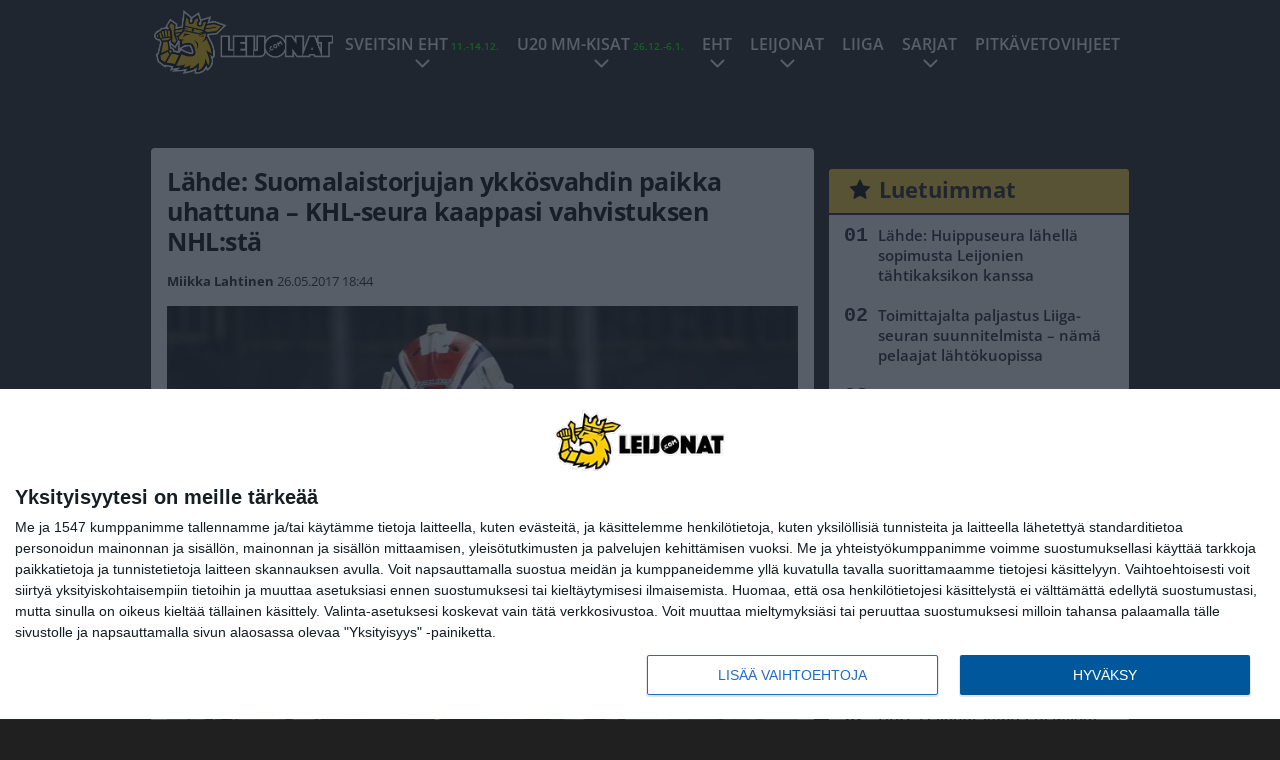

--- FILE ---
content_type: text/html; charset=UTF-8
request_url: https://www.leijonat.com/2017/05/26/lahde-suomalaistorjujan-ykkosvahdin-paikka-uhattuna-khl-seura-kaappasi-vahvistuksen-nhlsta/
body_size: 13658
content:

<!doctype html>
<html lang="fi">
	<head>
		<!-- meta charset="UTF-8" //-->
		<meta http-equiv="Content-Type" content="text/html; charset=UTF-8" />
		<meta http-equiv="X-UA-Compatible" content="IE=edge">
		<meta name="viewport" content="width=device-width, initial-scale=1" />

		<meta name='robots' content='index, follow, max-image-preview:large, max-snippet:-1, max-video-preview:-1' />

	<!-- This site is optimized with the Yoast SEO plugin v23.5 - https://yoast.com/wordpress/plugins/seo/ -->
	<title>Lähde: Suomalaistorjujan ykkösvahdin paikka uhattuna – KHL-seura kaappasi vahvistuksen NHL:stä - Leijonat</title>
	<link rel="canonical" href="https://www.leijonat.com/2017/05/26/lahde-suomalaistorjujan-ykkosvahdin-paikka-uhattuna-khl-seura-kaappasi-vahvistuksen-nhlsta/" />
	<meta property="og:locale" content="fi_FI" />
	<meta property="og:type" content="article" />
	<meta property="og:title" content="Lähde: Suomalaistorjujan ykkösvahdin paikka uhattuna – KHL-seura kaappasi vahvistuksen NHL:stä - Leijonat" />
	<meta property="og:description" content="Ruotsalaismaalivahti Magnus Hellberg siirtyy ensi kaudeksi KHL-seura Kunlun Red Stariin, kertoo venäläislehti R-Sport. 26-vuotias ruotsalaisvahti saapuu seuraan NHL:stä, jossa hän edusti New York Rangersia. Hellbergin NHL-ura ei ole ottanut kuitenkaan missään vaiheessa tuulta alleen, sillä mies on torjunut lähinnä ainoastaan AHL:n puolella. Siirron taustalla on kiinalaisseuran tuore päävalmentaja Mike Keenan, joka on toiminut urallaan vuosia [&hellip;]" />
	<meta property="og:url" content="https://www.leijonat.com/2017/05/26/lahde-suomalaistorjujan-ykkosvahdin-paikka-uhattuna-khl-seura-kaappasi-vahvistuksen-nhlsta/" />
	<meta property="og:site_name" content="Leijonat" />
	<meta property="article:published_time" content="2017-05-26T15:44:41+00:00" />
	<meta property="article:modified_time" content="2017-05-26T15:45:17+00:00" />
	<meta property="og:image" content="https://www.leijonat.com/wp-content/uploads/2017/05/Getty_HellbergMagnus20170117.jpg" />
	<meta property="og:image:width" content="1024" />
	<meta property="og:image:height" content="716" />
	<meta property="og:image:type" content="image/jpeg" />
	<meta name="author" content="Miikka Lahtinen" />
	<meta name="twitter:card" content="summary_large_image" />
	<meta name="twitter:creator" content="@ladalahtinen" />
	<meta name="twitter:label1" content="Kirjoittanut" />
	<meta name="twitter:data1" content="Miikka Lahtinen" />
	<script type="application/ld+json" class="yoast-schema-graph">{"@context":"https://schema.org","@graph":[{"@type":"WebPage","@id":"https://www.leijonat.com/2017/05/26/lahde-suomalaistorjujan-ykkosvahdin-paikka-uhattuna-khl-seura-kaappasi-vahvistuksen-nhlsta/","url":"https://www.leijonat.com/2017/05/26/lahde-suomalaistorjujan-ykkosvahdin-paikka-uhattuna-khl-seura-kaappasi-vahvistuksen-nhlsta/","name":"Lähde: Suomalaistorjujan ykkösvahdin paikka uhattuna – KHL-seura kaappasi vahvistuksen NHL:stä - Leijonat","isPartOf":{"@id":"https://www.leijonat.com/#website"},"primaryImageOfPage":{"@id":"https://www.leijonat.com/2017/05/26/lahde-suomalaistorjujan-ykkosvahdin-paikka-uhattuna-khl-seura-kaappasi-vahvistuksen-nhlsta/#primaryimage"},"image":{"@id":"https://www.leijonat.com/2017/05/26/lahde-suomalaistorjujan-ykkosvahdin-paikka-uhattuna-khl-seura-kaappasi-vahvistuksen-nhlsta/#primaryimage"},"thumbnailUrl":"https://www.leijonat.com/app/uploads/2017/05/Getty_HellbergMagnus20170117.jpg","datePublished":"2017-05-26T15:44:41+00:00","dateModified":"2017-05-26T15:45:17+00:00","author":{"@id":"https://www.leijonat.com/#/schema/person/a809e797e52ebdaab6847decde410af0"},"breadcrumb":{"@id":"https://www.leijonat.com/2017/05/26/lahde-suomalaistorjujan-ykkosvahdin-paikka-uhattuna-khl-seura-kaappasi-vahvistuksen-nhlsta/#breadcrumb"},"inLanguage":"fi","potentialAction":[{"@type":"ReadAction","target":["https://www.leijonat.com/2017/05/26/lahde-suomalaistorjujan-ykkosvahdin-paikka-uhattuna-khl-seura-kaappasi-vahvistuksen-nhlsta/"]}]},{"@type":"ImageObject","inLanguage":"fi","@id":"https://www.leijonat.com/2017/05/26/lahde-suomalaistorjujan-ykkosvahdin-paikka-uhattuna-khl-seura-kaappasi-vahvistuksen-nhlsta/#primaryimage","url":"https://www.leijonat.com/app/uploads/2017/05/Getty_HellbergMagnus20170117.jpg","contentUrl":"https://www.leijonat.com/app/uploads/2017/05/Getty_HellbergMagnus20170117.jpg","width":1024,"height":716,"caption":"NEW YORK, NY - JANUARY 17: Magnus Hellberg #45 of the New York Rangers tends net against the Dallas Stars at Madison Square Garden on January 17, 2017 in New York City. The Stars defeated the Rangers 7-6. (Photo by Bruce Bennett/Getty Images)"},{"@type":"BreadcrumbList","@id":"https://www.leijonat.com/2017/05/26/lahde-suomalaistorjujan-ykkosvahdin-paikka-uhattuna-khl-seura-kaappasi-vahvistuksen-nhlsta/#breadcrumb","itemListElement":[{"@type":"ListItem","position":1,"name":"Home","item":"https://www.leijonat.com/"},{"@type":"ListItem","position":2,"name":"Lähde: Suomalaistorjujan ykkösvahdin paikka uhattuna – KHL-seura kaappasi vahvistuksen NHL:stä"}]},{"@type":"WebSite","@id":"https://www.leijonat.com/#website","url":"https://www.leijonat.com/","name":"Leijonat","description":"Leijonafanien ykkösmedia","potentialAction":[{"@type":"SearchAction","target":{"@type":"EntryPoint","urlTemplate":"https://www.leijonat.com/?s={search_term_string}"},"query-input":{"@type":"PropertyValueSpecification","valueRequired":true,"valueName":"search_term_string"}}],"inLanguage":"fi"},{"@type":"Person","@id":"https://www.leijonat.com/#/schema/person/a809e797e52ebdaab6847decde410af0","name":"Miikka Lahtinen","image":{"@type":"ImageObject","inLanguage":"fi","@id":"https://www.leijonat.com/#/schema/person/image/","url":"https://secure.gravatar.com/avatar/73718fd4133b57f4508e510932fa7b2a?s=96&d=mm&r=g","contentUrl":"https://secure.gravatar.com/avatar/73718fd4133b57f4508e510932fa7b2a?s=96&d=mm&r=g","caption":"Miikka Lahtinen"},"sameAs":["https://x.com/ladalahtinen"],"url":"https://www.leijonat.com/author/miikka-lahtinen/"}]}</script>
	<!-- / Yoast SEO plugin. -->


<link rel='stylesheet' id='wp-block-library-css' href='https://www.leijonat.com/wp/wp-includes/css/dist/block-library/style.min.css?ver=6.6.2' type='text/css' media='all' />
<link rel='stylesheet' id='block-post-list-css-css' href='https://www.leijonat.com/app/themes/media-theme/assets/css/block-post-list.css?ver=0.62' type='text/css' media='all' />
<style id='classic-theme-styles-inline-css' type='text/css'>
/*! This file is auto-generated */
.wp-block-button__link{color:#fff;background-color:#32373c;border-radius:9999px;box-shadow:none;text-decoration:none;padding:calc(.667em + 2px) calc(1.333em + 2px);font-size:1.125em}.wp-block-file__button{background:#32373c;color:#fff;text-decoration:none}
</style>
<style id='global-styles-inline-css' type='text/css'>
:root{--wp--preset--aspect-ratio--square: 1;--wp--preset--aspect-ratio--4-3: 4/3;--wp--preset--aspect-ratio--3-4: 3/4;--wp--preset--aspect-ratio--3-2: 3/2;--wp--preset--aspect-ratio--2-3: 2/3;--wp--preset--aspect-ratio--16-9: 16/9;--wp--preset--aspect-ratio--9-16: 9/16;--wp--preset--color--black: #000000;--wp--preset--color--cyan-bluish-gray: #abb8c3;--wp--preset--color--white: #ffffff;--wp--preset--color--pale-pink: #f78da7;--wp--preset--color--vivid-red: #cf2e2e;--wp--preset--color--luminous-vivid-orange: #ff6900;--wp--preset--color--luminous-vivid-amber: #fcb900;--wp--preset--color--light-green-cyan: #7bdcb5;--wp--preset--color--vivid-green-cyan: #00d084;--wp--preset--color--pale-cyan-blue: #8ed1fc;--wp--preset--color--vivid-cyan-blue: #0693e3;--wp--preset--color--vivid-purple: #9b51e0;--wp--preset--gradient--vivid-cyan-blue-to-vivid-purple: linear-gradient(135deg,rgba(6,147,227,1) 0%,rgb(155,81,224) 100%);--wp--preset--gradient--light-green-cyan-to-vivid-green-cyan: linear-gradient(135deg,rgb(122,220,180) 0%,rgb(0,208,130) 100%);--wp--preset--gradient--luminous-vivid-amber-to-luminous-vivid-orange: linear-gradient(135deg,rgba(252,185,0,1) 0%,rgba(255,105,0,1) 100%);--wp--preset--gradient--luminous-vivid-orange-to-vivid-red: linear-gradient(135deg,rgba(255,105,0,1) 0%,rgb(207,46,46) 100%);--wp--preset--gradient--very-light-gray-to-cyan-bluish-gray: linear-gradient(135deg,rgb(238,238,238) 0%,rgb(169,184,195) 100%);--wp--preset--gradient--cool-to-warm-spectrum: linear-gradient(135deg,rgb(74,234,220) 0%,rgb(151,120,209) 20%,rgb(207,42,186) 40%,rgb(238,44,130) 60%,rgb(251,105,98) 80%,rgb(254,248,76) 100%);--wp--preset--gradient--blush-light-purple: linear-gradient(135deg,rgb(255,206,236) 0%,rgb(152,150,240) 100%);--wp--preset--gradient--blush-bordeaux: linear-gradient(135deg,rgb(254,205,165) 0%,rgb(254,45,45) 50%,rgb(107,0,62) 100%);--wp--preset--gradient--luminous-dusk: linear-gradient(135deg,rgb(255,203,112) 0%,rgb(199,81,192) 50%,rgb(65,88,208) 100%);--wp--preset--gradient--pale-ocean: linear-gradient(135deg,rgb(255,245,203) 0%,rgb(182,227,212) 50%,rgb(51,167,181) 100%);--wp--preset--gradient--electric-grass: linear-gradient(135deg,rgb(202,248,128) 0%,rgb(113,206,126) 100%);--wp--preset--gradient--midnight: linear-gradient(135deg,rgb(2,3,129) 0%,rgb(40,116,252) 100%);--wp--preset--font-size--small: 13px;--wp--preset--font-size--medium: 20px;--wp--preset--font-size--large: 36px;--wp--preset--font-size--x-large: 42px;--wp--preset--spacing--20: 0.44rem;--wp--preset--spacing--30: 0.67rem;--wp--preset--spacing--40: 1rem;--wp--preset--spacing--50: 1.5rem;--wp--preset--spacing--60: 2.25rem;--wp--preset--spacing--70: 3.38rem;--wp--preset--spacing--80: 5.06rem;--wp--preset--shadow--natural: 6px 6px 9px rgba(0, 0, 0, 0.2);--wp--preset--shadow--deep: 12px 12px 50px rgba(0, 0, 0, 0.4);--wp--preset--shadow--sharp: 6px 6px 0px rgba(0, 0, 0, 0.2);--wp--preset--shadow--outlined: 6px 6px 0px -3px rgba(255, 255, 255, 1), 6px 6px rgba(0, 0, 0, 1);--wp--preset--shadow--crisp: 6px 6px 0px rgba(0, 0, 0, 1);}:where(.is-layout-flex){gap: 0.5em;}:where(.is-layout-grid){gap: 0.5em;}body .is-layout-flex{display: flex;}.is-layout-flex{flex-wrap: wrap;align-items: center;}.is-layout-flex > :is(*, div){margin: 0;}body .is-layout-grid{display: grid;}.is-layout-grid > :is(*, div){margin: 0;}:where(.wp-block-columns.is-layout-flex){gap: 2em;}:where(.wp-block-columns.is-layout-grid){gap: 2em;}:where(.wp-block-post-template.is-layout-flex){gap: 1.25em;}:where(.wp-block-post-template.is-layout-grid){gap: 1.25em;}.has-black-color{color: var(--wp--preset--color--black) !important;}.has-cyan-bluish-gray-color{color: var(--wp--preset--color--cyan-bluish-gray) !important;}.has-white-color{color: var(--wp--preset--color--white) !important;}.has-pale-pink-color{color: var(--wp--preset--color--pale-pink) !important;}.has-vivid-red-color{color: var(--wp--preset--color--vivid-red) !important;}.has-luminous-vivid-orange-color{color: var(--wp--preset--color--luminous-vivid-orange) !important;}.has-luminous-vivid-amber-color{color: var(--wp--preset--color--luminous-vivid-amber) !important;}.has-light-green-cyan-color{color: var(--wp--preset--color--light-green-cyan) !important;}.has-vivid-green-cyan-color{color: var(--wp--preset--color--vivid-green-cyan) !important;}.has-pale-cyan-blue-color{color: var(--wp--preset--color--pale-cyan-blue) !important;}.has-vivid-cyan-blue-color{color: var(--wp--preset--color--vivid-cyan-blue) !important;}.has-vivid-purple-color{color: var(--wp--preset--color--vivid-purple) !important;}.has-black-background-color{background-color: var(--wp--preset--color--black) !important;}.has-cyan-bluish-gray-background-color{background-color: var(--wp--preset--color--cyan-bluish-gray) !important;}.has-white-background-color{background-color: var(--wp--preset--color--white) !important;}.has-pale-pink-background-color{background-color: var(--wp--preset--color--pale-pink) !important;}.has-vivid-red-background-color{background-color: var(--wp--preset--color--vivid-red) !important;}.has-luminous-vivid-orange-background-color{background-color: var(--wp--preset--color--luminous-vivid-orange) !important;}.has-luminous-vivid-amber-background-color{background-color: var(--wp--preset--color--luminous-vivid-amber) !important;}.has-light-green-cyan-background-color{background-color: var(--wp--preset--color--light-green-cyan) !important;}.has-vivid-green-cyan-background-color{background-color: var(--wp--preset--color--vivid-green-cyan) !important;}.has-pale-cyan-blue-background-color{background-color: var(--wp--preset--color--pale-cyan-blue) !important;}.has-vivid-cyan-blue-background-color{background-color: var(--wp--preset--color--vivid-cyan-blue) !important;}.has-vivid-purple-background-color{background-color: var(--wp--preset--color--vivid-purple) !important;}.has-black-border-color{border-color: var(--wp--preset--color--black) !important;}.has-cyan-bluish-gray-border-color{border-color: var(--wp--preset--color--cyan-bluish-gray) !important;}.has-white-border-color{border-color: var(--wp--preset--color--white) !important;}.has-pale-pink-border-color{border-color: var(--wp--preset--color--pale-pink) !important;}.has-vivid-red-border-color{border-color: var(--wp--preset--color--vivid-red) !important;}.has-luminous-vivid-orange-border-color{border-color: var(--wp--preset--color--luminous-vivid-orange) !important;}.has-luminous-vivid-amber-border-color{border-color: var(--wp--preset--color--luminous-vivid-amber) !important;}.has-light-green-cyan-border-color{border-color: var(--wp--preset--color--light-green-cyan) !important;}.has-vivid-green-cyan-border-color{border-color: var(--wp--preset--color--vivid-green-cyan) !important;}.has-pale-cyan-blue-border-color{border-color: var(--wp--preset--color--pale-cyan-blue) !important;}.has-vivid-cyan-blue-border-color{border-color: var(--wp--preset--color--vivid-cyan-blue) !important;}.has-vivid-purple-border-color{border-color: var(--wp--preset--color--vivid-purple) !important;}.has-vivid-cyan-blue-to-vivid-purple-gradient-background{background: var(--wp--preset--gradient--vivid-cyan-blue-to-vivid-purple) !important;}.has-light-green-cyan-to-vivid-green-cyan-gradient-background{background: var(--wp--preset--gradient--light-green-cyan-to-vivid-green-cyan) !important;}.has-luminous-vivid-amber-to-luminous-vivid-orange-gradient-background{background: var(--wp--preset--gradient--luminous-vivid-amber-to-luminous-vivid-orange) !important;}.has-luminous-vivid-orange-to-vivid-red-gradient-background{background: var(--wp--preset--gradient--luminous-vivid-orange-to-vivid-red) !important;}.has-very-light-gray-to-cyan-bluish-gray-gradient-background{background: var(--wp--preset--gradient--very-light-gray-to-cyan-bluish-gray) !important;}.has-cool-to-warm-spectrum-gradient-background{background: var(--wp--preset--gradient--cool-to-warm-spectrum) !important;}.has-blush-light-purple-gradient-background{background: var(--wp--preset--gradient--blush-light-purple) !important;}.has-blush-bordeaux-gradient-background{background: var(--wp--preset--gradient--blush-bordeaux) !important;}.has-luminous-dusk-gradient-background{background: var(--wp--preset--gradient--luminous-dusk) !important;}.has-pale-ocean-gradient-background{background: var(--wp--preset--gradient--pale-ocean) !important;}.has-electric-grass-gradient-background{background: var(--wp--preset--gradient--electric-grass) !important;}.has-midnight-gradient-background{background: var(--wp--preset--gradient--midnight) !important;}.has-small-font-size{font-size: var(--wp--preset--font-size--small) !important;}.has-medium-font-size{font-size: var(--wp--preset--font-size--medium) !important;}.has-large-font-size{font-size: var(--wp--preset--font-size--large) !important;}.has-x-large-font-size{font-size: var(--wp--preset--font-size--x-large) !important;}
:where(.wp-block-post-template.is-layout-flex){gap: 1.25em;}:where(.wp-block-post-template.is-layout-grid){gap: 1.25em;}
:where(.wp-block-columns.is-layout-flex){gap: 2em;}:where(.wp-block-columns.is-layout-grid){gap: 2em;}
:root :where(.wp-block-pullquote){font-size: 1.5em;line-height: 1.6;}
</style>
<link rel='stylesheet' id='auth0-widget-css' href='https://www.leijonat.com/app/plugins/auth0/assets/css/main.css?ver=4.6.2' type='text/css' media='all' />
<link rel='stylesheet' id='pnfp_ads_styles-css' href='https://www.leijonat.com/app/plugins/fp_ads/css/fads.min.css?ver=0.1.4' type='text/css' media='all' />
<link rel='stylesheet' id='toplytics-css' href='https://www.leijonat.com/app/plugins/toplytics/components/../resources/frontend/css/toplytics-public.css?ver=4.1' type='text/css' media='all' />
<link rel='stylesheet' id='mt-style-css' href='https://www.leijonat.com/app/themes/media-theme/assets/css/style.css?ver=0.62' type='text/css' media='all' />
<script type="text/javascript" src="https://www.leijonat.com/wp/wp-includes/js/jquery/jquery.min.js?ver=3.7.1" id="jquery-core-js"></script>
<script type="text/javascript" src="https://www.leijonat.com/app/plugins/fp_ads/js/fads.min.js?ver=0.1.4" id="pnfp_ads_script-js"></script>
<script type="text/javascript" src="https://www.leijonat.com/app/themes/media-theme/assets/js/ad-loader.js?ver=0.62" id="mt-ad-loader-js"></script>

	<!-- Google tag (gtag.js) - (PCT) V4 Analytics -->
	<script async src="https://www.googletagmanager.com/gtag/js?id=G-NZQ7EL2FEX"></script>
	<script>
		window.dataLayer = window.dataLayer || [];
		function gtag(){dataLayer.push(arguments);}
		gtag('js', new Date());

		gtag('config', 'G-NZQ7EL2FEX');
	</script>
<meta name="theme-color" content="#ffd439" /><link rel="icon" type="image/png" href="https://www.leijonat.com/app/themes/media-theme-leijonat/assets/img/favicons/favicon-512x512.png" sizes="512x512"><link rel="icon" type="image/png" href="https://www.leijonat.com/app/themes/media-theme-leijonat/assets/img/favicons/favicon-192x192.png" sizes="192x192"><link rel="icon" type="image/png" href="https://www.leijonat.com/app/themes/media-theme-leijonat/assets/img/favicons/favicon-128x128.png" sizes="128x128"><link rel="icon" type="image/png" href="https://www.leijonat.com/app/themes/media-theme-leijonat/assets/img/favicons/favicon-64x64.png" sizes="64x64"><link rel="icon" type="image/png" href="https://www.leijonat.com/app/themes/media-theme-leijonat/assets/img/favicons/favicon-32x32.png" sizes="32x32"><link rel="icon" type="image/png" href="https://www.leijonat.com/app/themes/media-theme-leijonat/assets/img/favicons/favicon-16x16.png" sizes="16x16"><link rel="icon" type="image/x-icon" href="https://www.leijonat.com/app/themes/media-theme-leijonat/assets/img/favicons/favicon.ico"><meta property="fb:app_id" content="278422252628141" /><link rel="manifest" href="/manifest.json">				<link rel="preload" href="https://www.leijonat.com/app/themes/media-theme-leijonat/assets/fonts/open-sans-v34-latin-ext_latin-500.woff2" as="font" type="font/woff2" crossorigin>
							<link rel="preload" href="https://www.leijonat.com/app/themes/media-theme-leijonat/assets/fonts/open-sans-v34-latin-ext_latin-600.woff2" as="font" type="font/woff2" crossorigin>
							<link rel="preload" href="https://www.leijonat.com/app/themes/media-theme-leijonat/assets/fonts/open-sans-v34-latin-ext_latin-700.woff2" as="font" type="font/woff2" crossorigin>
							<link rel="preload" href="https://www.leijonat.com/app/themes/media-theme-leijonat/assets/fonts/open-sans-v34-latin-ext_latin-800.woff2" as="font" type="font/woff2" crossorigin>
							<link rel="preload" href="https://www.leijonat.com/app/themes/media-theme-leijonat/assets/fonts/open-sans-v34-latin-ext_latin-regular.woff2" as="font" type="font/woff2" crossorigin>
						<!-- InMobi Choice. Consent Manager Tag v3.0 (for TCF 2.2) -->
			<script type="text/javascript" async=true>
			(function() {
			var host = window.location.hostname;
			var element = document.createElement('script');
			var firstScript = document.getElementsByTagName('script')[0];
			var url = 'https://cmp.inmobi.com'
				.concat('/choice/', 'xYfHFX9BdTC6G', '/', host, '/choice.js?tag_version=V3');
			var uspTries = 0;
			var uspTriesLimit = 3;
			element.async = true;
			element.type = 'text/javascript';
			element.src = url;

			firstScript.parentNode.insertBefore(element, firstScript);

			function makeStub() {
				var TCF_LOCATOR_NAME = '__tcfapiLocator';
				var queue = [];
				var win = window;
				var cmpFrame;

				function addFrame() {
				var doc = win.document;
				var otherCMP = !!(win.frames[TCF_LOCATOR_NAME]);

				if (!otherCMP) {
					if (doc.body) {
					var iframe = doc.createElement('iframe');

					iframe.style.cssText = 'display:none';
					iframe.name = TCF_LOCATOR_NAME;
					doc.body.appendChild(iframe);
					} else {
					setTimeout(addFrame, 5);
					}
				}
				return !otherCMP;
				}

				function tcfAPIHandler() {
				var gdprApplies;
				var args = arguments;

				if (!args.length) {
					return queue;
				} else if (args[0] === 'setGdprApplies') {
					if (
					args.length > 3 &&
					args[2] === 2 &&
					typeof args[3] === 'boolean'
					) {
					gdprApplies = args[3];
					if (typeof args[2] === 'function') {
						args[2]('set', true);
					}
					}
				} else if (args[0] === 'ping') {
					var retr = {
					gdprApplies: gdprApplies,
					cmpLoaded: false,
					cmpStatus: 'stub'
					};

					if (typeof args[2] === 'function') {
					args[2](retr);
					}
				} else {
					if(args[0] === 'init' && typeof args[3] === 'object') {
					args[3] = Object.assign(args[3], { tag_version: 'V3' });
					}
					queue.push(args);
				}
				}

				function postMessageEventHandler(event) {
				var msgIsString = typeof event.data === 'string';
				var json = {};

				try {
					if (msgIsString) {
					json = JSON.parse(event.data);
					} else {
					json = event.data;
					}
				} catch (ignore) {}

				var payload = json.__tcfapiCall;

				if (payload) {
					window.__tcfapi(
					payload.command,
					payload.version,
					function(retValue, success) {
						var returnMsg = {
						__tcfapiReturn: {
							returnValue: retValue,
							success: success,
							callId: payload.callId
						}
						};
						if (msgIsString) {
						returnMsg = JSON.stringify(returnMsg);
						}
						if (event && event.source && event.source.postMessage) {
						event.source.postMessage(returnMsg, '*');
						}
					},
					payload.parameter
					);
				}
				}

				while (win) {
				try {
					if (win.frames[TCF_LOCATOR_NAME]) {
					cmpFrame = win;
					break;
					}
				} catch (ignore) {}

				if (win === window.top) {
					break;
				}
				win = win.parent;
				}
				if (!cmpFrame) {
				addFrame();
				win.__tcfapi = tcfAPIHandler;
				win.addEventListener('message', postMessageEventHandler, false);
				}
			};

			makeStub();

			var uspStubFunction = function() {
				var arg = arguments;
				if (typeof window.__uspapi !== uspStubFunction) {
				setTimeout(function() {
					if (typeof window.__uspapi !== 'undefined') {
					window.__uspapi.apply(window.__uspapi, arg);
					}
				}, 500);
				}
			};

			var checkIfUspIsReady = function() {
				uspTries++;
				if (window.__uspapi === uspStubFunction && uspTries < uspTriesLimit) {
				console.warn('USP is not accessible');
				} else {
				clearInterval(uspInterval);
				}
			};

			if (typeof window.__uspapi === 'undefined') {
				window.__uspapi = uspStubFunction;
				var uspInterval = setInterval(checkIfUspIsReady, 6000);
			}
			})();
			</script>
			<!-- End InMobi Choice. Consent Manager Tag v3.0 (for TCF 2.2) -->
		<link rel="icon" href="https://www.leijonat.com/app/uploads/2016/04/cropped-Leijona-150x150.png" sizes="32x32" />
<link rel="icon" href="https://www.leijonat.com/app/uploads/2016/04/cropped-Leijona-300x300.png" sizes="192x192" />
<link rel="apple-touch-icon" href="https://www.leijonat.com/app/uploads/2016/04/cropped-Leijona-300x300.png" />
<meta name="msapplication-TileImage" content="https://www.leijonat.com/app/uploads/2016/04/cropped-Leijona-300x300.png" />

		
						<meta name="facebook-domain-verification" content="xtn6wxbgmub9ul483q4582c3a6frxq" />

<!-- Matomo Tag Manager -->
<script>
  var _mtm = window._mtm = window._mtm || [];
  _mtm.push({'mtm.startTime': (new Date().getTime()), 'event': 'mtm.Start'});
  var d=document, g=d.createElement('script'), s=d.getElementsByTagName('script')[0];
  g.async=true; g.src='https://rfxrflbv.leijonat.com/js/container_RfXrFlbv.js';
  s.parentNode.insertBefore(g,s);
</script>
<!-- End Matomo Tag Manager -->
			</head>
	<body class="single-post" data-template="base.twig">
			<!-- Global site tag (gtag.js) - Google Analytics V4 -->
	<script async src="https://www.googletagmanager.com/gtag/js?id=G-JRZ8Y9V0GH"></script>
	<script>
		window.dataLayer = window.dataLayer || [];
		function gtag() { dataLayer.push(arguments); }
		gtag( 'js', new Date() );
		gtag( 'config', 'G-JRZ8Y9V0GH', {
			"tags": "Kunlun Red Star | Magnus Hellberg | Mike Keenan | Tomi Karhunen",
			"categories": "KHL | NHL | Pääuutiset",
			"author": "Miikka Lahtinen",
		} );
	</script>

				<header class="clearfix">
			
		
	<div class="ads-mobile items-center p-b-20" style="min-height: 300px;">
		<div class="adform" data-mobile-id="1295239"></div>
<div data-ad-unit-id="281698"></div>
	</div>
	
	<div class="navbar">
		<div class="grid">
			<div class="container">
				<nav class="navigation">
					<div class="mobile-logo">
													<div class="h1">
								<a href="https://www.leijonat.com/">
									<img src="https://www.leijonat.com/app/themes/media-theme-leijonat/assets/img/logo.svg" alt="Leijonat" title="Leijonat" />
								</a>
							</div>
											</div>
												<ul class="nav m-nav">
		<li class="nav-item track-event" data-placement="mobile-menu" data-title="Etusivu" data-position="1">
			<a href="/">
				<i class="icon icon-home" aria-hidden="true"></i>
				<span>Etusivu</span>
			</a>
		</li>
					<li class="nav-item track-event" data-placement="mobile-menu" data-title="Uusimmat" data-position="2">
				<a href="https://www.leijonat.com/luetuimmat/" target="">
					<i class="icon icon-star-o" aria-hidden="true"></i>
					<span>Luetuimmat</span>
				</a>
			</li>
							<li class="nav-item track-event" data-placement="mobile-menu" data-title="Uusimmat" data-position="3">
				<a href="https://www.leijonat.com/uusimmat/" target="">
					<i class="icon icon-clock-o" aria-hidden="true"></i>
					<span>Uusimmat</span>
				</a>
			</li>
								<li class="nav-item">
			<a class="main-nav-toggle-mobile" href="#">
				<i class="icon icon-bars" aria-hidden="true"></i>
				<span>Valikko</span>
			</a>
		</li>
			</ul>

	<ul class="nav d-nav">
		<li class="logo">
							<div class="h1">
					<a href="https://www.leijonat.com/">
						<img src="https://www.leijonat.com/app/themes/media-theme-leijonat/assets/img/logo.svg" alt="Leijonat" title="Leijonat" />
					</a>
				</div>
					</li>
		<li class="dummy-element"></li>
		<li class="drawer-element"><div></div></li>
			<li class="nav-item  menu-item-has-children">
			<a class="nav-link" target="" href="https://www.leijonat.com/sveitsin-eht-turnaus/">Sveitsin EHT<span style="color:lime;font-size:10px;line-height: normal"><i class="fa fa-play-circle" style="margin-right:0" aria-hidden="true"></i> 11.-14.12.</span></a>
							<span class="dropdown-toggle">
					<i class="icon icon-chevron-down" aria-hidden="true"></i>
				</span>
				<ul class="dropdown-menu">

											<li class="dropdown-item">
						<a target="" href="https://www.leijonat.com/sveitsin-eht-turnaus/#ottelut">Ottelut</a>
												</li>
											<li class="dropdown-item">
						<a target="" href="https://www.leijonat.com/sveitsin-eht-turnaus/#tulokset">Tulokset</a>
												</li>
											<li class="dropdown-item">
						<a target="" href="https://www.leijonat.com/sveitsin-eht-turnaus/#sarjataulukko">Sarjataulukko</a>
												</li>
											<li class="dropdown-item">
						<a target="" href="https://www.leijonat.com/sveitsin-eht-turnaus/#joukkue">Leijonien joukkue</a>
												</li>
											<li class="dropdown-item">
						<a target="" href="https://www.leijonat.com/sveitsin-eht-turnaus/#tv">Televisiointi</a>
												</li>
					
				</ul>
					</li>
			<li class="nav-item  menu-item-has-children">
			<a class="nav-link" target="" href="https://www.leijonat.com/u20-nuoret-leijonat/">U20 MM-kisat<span style="color:lime;font-size:10px;line-height: normal"><i class="fa fa-play-circle" style="margin-right:0" aria-hidden="true"></i> 26.12.-6.1.</span></a>
							<span class="dropdown-toggle">
					<i class="icon icon-chevron-down" aria-hidden="true"></i>
				</span>
				<ul class="dropdown-menu">

											<li class="dropdown-item">
						<a target="" href="https://www.leijonat.com/u20-nuoret-leijonat/#lohkot">Lohkot</a>
												</li>
											<li class="dropdown-item">
						<a target="" href="https://www.leijonat.com/u20-nuoret-leijonat/#ottelut">Ottelut</a>
												</li>
											<li class="dropdown-item">
						<a target="" href="https://www.leijonat.com/u20-nuoret-leijonat/#tv">Televisiointi</a>
												</li>
					
				</ul>
					</li>
			<li class="nav-item  menu-item-has-children">
			<a class="nav-link" target="" href="https://www.leijonat.com/euro-hockey-tour/">EHT</a>
							<span class="dropdown-toggle">
					<i class="icon icon-chevron-down" aria-hidden="true"></i>
				</span>
				<ul class="dropdown-menu">

											<li class="dropdown-item">
						<a target="" href="https://www.leijonat.com/euro-hockey-tour/#sarjataulukko">EHT:n sarjataulukko</a>
												</li>
											<li class="dropdown-item">
						<a target="" href="https://www.leijonat.com/karjala-turnaus/">Karjala-turnaus</a>
												</li>
											<li class="dropdown-item">
						<a target="" href="https://www.leijonat.com/sveitsin-eht-turnaus/">Sveitsin EHT-turnaus</a>
												</li>
											<li class="dropdown-item">
						<a target="" href="https://www.leijonat.com/tshekin-eht-turnaus/">Tshekin EHT-turnaus</a>
												</li>
											<li class="dropdown-item">
						<a target="" href="https://www.leijonat.com/ruotsin-eht-turnaus/">Ruotsin EHT-turnaus</a>
												</li>
					
				</ul>
					</li>
			<li class="nav-item  menu-item-has-children">
			<a class="nav-link" target="" href="https://www.leijonat.com/joukkue/">Leijonat</a>
							<span class="dropdown-toggle">
					<i class="icon icon-chevron-down" aria-hidden="true"></i>
				</span>
				<ul class="dropdown-menu">

											<li class="dropdown-item">
						<a target="" href="https://www.leijonat.com/leijonien-ottelut-tulokset/">Ottelut ja tulokset</a>
												</li>
											<li class="dropdown-item">
						<a target="" href="https://www.leijonat.com/joukkue/">Joukkue ja valmennus</a>
												</li>
											<li class="dropdown-item">
						<a target="" href="https://www.leijonat.com/jaakiekon-olympialaiset-2026/">Olympialaiset 2026</a>
												</li>
											<li class="dropdown-item menu-item-has-children">
						<a target="" href="https://www.leijonat.com/mm-kisat-2026/">MM-kisat 2026<i class="icon icon-chevron-right" aria-hidden="true"></i></a>
						
							    <ul class="sub-childs">
            <li class="dropdown-item menu-item-has-children">
        <a target="" href="#">Aiemmat MM-kisat <i class="icon icon-chevron-right" aria-hidden="true"></i></a>
                            <ul class="sub-childs">
            <li class="dropdown-item">
        <a target="" href="https://www.leijonat.com/mm-kisat-2025/">MM2025 </a>
                </li>
            <li class="dropdown-item">
        <a target="" href="https://www.leijonat.com/mm-kisat-2024/">MM2024 </a>
                </li>
            <li class="dropdown-item">
        <a target="" href="https://www.leijonat.com/mm-kisat-2023/">MM2023 </a>
                </li>
            <li class="dropdown-item">
        <a target="" href="https://www.leijonat.com/mm-kisat-2022/">MM2022 </a>
                </li>
            <li class="dropdown-item">
        <a target="" href="https://www.leijonat.com/mm-kisat-2021/">MM2021 </a>
                </li>
            <li class="dropdown-item">
        <a target="" href="https://www.leijonat.com/mm-kisat-2020/">MM2020 </a>
                </li>
            <li class="dropdown-item">
        <a target="" href="https://www.leijonat.com/mm-kisat-2019/">MM2019 </a>
                </li>
        </ul>
                </li>
        </ul>

												</li>
											<li class="dropdown-item menu-item-has-children">
						<a target="" href="#">Muut maajoukkueet<i class="icon icon-chevron-right" aria-hidden="true"></i></a>
						
							    <ul class="sub-childs">
            <li class="dropdown-item">
        <a target="" href="https://www.leijonat.com/naisleijonat/">Naisleijonat </a>
                </li>
            <li class="dropdown-item">
        <a target="" href="https://www.leijonat.com/u20-nuoret-leijonat/">U20: Nuoret Leijonat </a>
                </li>
            <li class="dropdown-item">
        <a target="" href="https://www.leijonat.com/pikkuleijonat/">U18: Pikkuleijonat </a>
                </li>
            <li class="dropdown-item">
        <a target="" href="https://www.leijonat.com/u18-tyttojen-mm-kisat-2025/">U18: Tyttöleijonat </a>
                </li>
        </ul>

												</li>
					
				</ul>
					</li>
			<li class="nav-item ">
			<a class="nav-link" target="" href="https://www.leijonat.com/category/liiga/">Liiga</a>
					</li>
			<li class="nav-item  menu-item-has-children">
			<a class="nav-link" target="" href="#">Sarjat</a>
							<span class="dropdown-toggle">
					<i class="icon icon-chevron-down" aria-hidden="true"></i>
				</span>
				<ul class="dropdown-menu">

											<li class="dropdown-item">
						<a target="" href="https://www.leijonat.com/category/suomalaiset-nhlssa/">NHL-uutiset</a>
												</li>
											<li class="dropdown-item">
						<a target="" href="https://www.leijonat.com/category/shl/">SHL-uutiset</a>
												</li>
											<li class="dropdown-item">
						<a target="" href="https://www.leijonat.com/category/nl/">NL-uutiset</a>
												</li>
											<li class="dropdown-item">
						<a target="" href="https://www.leijonat.com/category/del/">DEL-uutiset</a>
												</li>
											<li class="dropdown-item">
						<a target="" href="https://www.leijonat.com/category/suomalaiset-khlssa/">KHL-uutiset</a>
												</li>
					
				</ul>
					</li>
			<li class="nav-item ">
			<a class="nav-link" target="" href="https://www.leijonat.com/category/pitkavetovihjeet/">Pitkävetovihjeet</a>
					</li>
		</ul>
									</nav>
			</div>
		</div>
	</div>
</header>
		<main id="main" class="site-main">
							
	<div class="ads-desktop items-center m-t-16 m-b-16">
		<div class="adform" data-desktop-id="1295238" style="height: 0"></div>
<div class="adform" data-desktop-id="272355"></div>
	</div>
				
										<div class="grid p-b-16">
					<div class="container top-content">
																							</div>
				</div>
										
				
	<div class="ads-mobile items-center" style="min-height: 300px;">
		<div data-ad-unit-id="272342"></div>

	</div>
						<div class="grid p-t-16 p-b-16">
				<div class="page-content">
						<article class="post-single block-box">
					<div class="title">
								<h1>Lähde: Suomalaistorjujan ykkösvahdin paikka uhattuna – KHL-seura kaappasi vahvistuksen NHL:stä</h1>
				<div class="meta">
					<span class="author"><a href="https://www.leijonat.com/author/miikka-lahtinen/">Miikka Lahtinen</a></span>					<time class="publish" datetime="2017-05-26 18:44">
						<span class="date">26.05.2017</span> <span class="time">18:44</span>					</time>
				</div>
			</div>
		
					<img class="image lazyload" src="https://www.leijonat.com/app/themes/media-theme/assets/img/lazy-placeholder.png" data-src="https://www.leijonat.com/app/uploads/2017/05/Getty_HellbergMagnus20170117-632x442.jpg" width="632" height="442"data-srcset="https://www.leijonat.com/app/uploads/2017/05/Getty_HellbergMagnus20170117.jpg 1024w, https://www.leijonat.com/app/uploads/2017/05/Getty_HellbergMagnus20170117-632x442.jpg 632w, https://www.leijonat.com/app/uploads/2017/05/Getty_HellbergMagnus20170117-300x210.jpg 300w, " sizes="(max-width: 979px) 316px, (min-width: 980px) 632px" alt="Dallas Stars v New York Rangers">
								
		
		<div class="post-content">
			<div id="outstream"><script type="text/javascript">
	var adformID = 943643;
	var bbScript = 'sn_leijonat_outstream.js';

					( function( d ) {
						var js, s = d.getElementById( 'outstream' );
						js = d.createElement( 'script' );
						js.async = true;
						js.src = '//s1.adform.net/banners/scripts/video/outstream/inview.js';
						js.setAttribute( "data-pmp-id" , adformID );
						s.appendChild( js );
					} )( window.document );

					( function( window, document, Adform ) {
						window._adform = window._adform || [];

						_adform.push( [adformID+'.ad.ready', function() {
							document.getElementById( 'outstream' ).style.marginBottom = "16px";
						}]);

						_adform.push( [adformID+'.pmp.empty', function() {
						// adform empty
							console.log( 'adform ' + adformID + ' was empty, loading BB' );

							( function( d ) {
								var js, s = d.getElementById( 'outstream' );
								js = d.createElement( 'script' );
								js.async = true;
								js.src = 'https://wonderus.bbvms.com/a/' + bbScript;
								s.appendChild( js );
							} )( window.document );

						// end adform empty
						}]);
					})( window, document, ( Adform = window.Adform || {} ) );

</script><div id="adform-outstream"></div></div>Ruotsalaismaalivahti <strong>Magnus Hellberg</strong> siirtyy ensi kaudeksi KHL-seura Kunlun Red Stariin, kertoo venäläislehti <em>R-Sport.</em>

26-vuotias ruotsalaisvahti saapuu seuraan NHL:stä, jossa hän edusti New York Rangersia. Hellbergin NHL-ura ei ole ottanut kuitenkaan missään vaiheessa tuulta alleen, sillä mies on torjunut lähinnä ainoastaan AHL:n puolella.

Siirron taustalla on kiinalaisseuran tuore päävalmentaja <strong>Mike Keenan</strong>, joka on toiminut urallaan vuosia valmennustehtävissä NHL:ssä.

Hellberg tuo Kunlunin maalivahtiosastolle kovan kilpailutilanteen, sillä viime kaudella selvänä ykkösvahtina toimi <strong>Tomi Karhunen</strong>.


	
																													
								
							
			
						<h2 class="has-background">LUE MYÖS:</h2>			<div class="post-list post-list-type-1 block-box m-b-15" data-id="post-list-1427821745">
							<div class="news-post">
				<div class="description">
					<div class="title">
						
						<a href="https://www.leijonat.com/2025/12/11/leijonat-havisi-ehtlla-liiga-tahti-tshekin-sankarina/" title="Leijonat hävisi Tshekille EHT:lla – Antti Pennanen raivosi: ”Olen todella pettynyt”">Leijonat hävisi Tshekille EHT:lla – Antti Pennanen raivosi: ”Olen todella pettynyt”</a>
					</div>
					<div class="meta m-t-4">
						
				<a class="author" href="https://www.leijonat.com/author/markus-nuutinen/">Markus Nuutinen</a> |
							<time class="publish" datetime="2025-12-11T22:03:04+02:00">
							<span class="date">11.12.2025</span> <span class="time">22:03</span>						</time>
					</div>
				</div>
				<div class="image">
	<a href="https://www.leijonat.com/2025/12/11/leijonat-havisi-ehtlla-liiga-tahti-tshekin-sankarina/" title="Leijonat hävisi Tshekille EHT:lla – Antti Pennanen raivosi: ”Olen todella pettynyt”">
					<img loading="lazy" decoding="async" class="lazyload" src="https://www.leijonat.com/app/themes/media-theme/assets/img/lazy-placeholder.png" data-src="https://www.leijonat.com/app/uploads/2025/11/aop_pennanenantti20251108-300x200.jpg" width="300" height="200" data-srcset="https://www.leijonat.com/app/uploads/2025/11/aop_pennanenantti20251108-300x200.jpg 300w, https://www.leijonat.com/app/uploads/2025/11/aop_pennanenantti20251108-150x150.jpg 150w, " sizes="(max-width: 980px) 75px, (max-width: 2047px) 150px, (min-width: 2048px) 300px" alt="aop_pennanenantti20251108" title="Leijonat hävisi Tshekille EHT:lla – Antti Pennanen raivosi: ”Olen todella pettynyt”">
			</a>
</div>			</div>
																																				<div class="news-post">
				<div class="description">
					<div class="title">
						
						<a href="https://www.leijonat.com/2025/12/11/hbo-leijonat-kapteeni-mikko-lehtonen-ehdolla-olympialaisiin-otti-kantaa-kisavalintoihin/" title="HBO: Leijonat-kapteeni Mikko Lehtonen ehdolla olympialaisiin – otti kantaa kisavalintoihin">HBO: Leijonat-kapteeni Mikko Lehtonen ehdolla olympialaisiin – otti kantaa kisavalintoihin</a>
					</div>
					<div class="meta m-t-4">
						
				<a class="author" href="https://www.leijonat.com/author/markus-nuutinen/">Markus Nuutinen</a> |
							<time class="publish" datetime="2025-12-11T19:35:00+02:00">
							<span class="date">11.12.2025</span> <span class="time">19:35</span>						</time>
					</div>
				</div>
				<div class="image">
	<a href="https://www.leijonat.com/2025/12/11/hbo-leijonat-kapteeni-mikko-lehtonen-ehdolla-olympialaisiin-otti-kantaa-kisavalintoihin/" title="HBO: Leijonat-kapteeni Mikko Lehtonen ehdolla olympialaisiin – otti kantaa kisavalintoihin">
					<img loading="lazy" decoding="async" class="lazyload" src="https://www.leijonat.com/app/themes/media-theme/assets/img/lazy-placeholder.png" data-src="https://www.leijonat.com/app/uploads/2025/11/aop_lehtonenmikko20251113-300x200.jpg" width="300" height="200" data-srcset="https://www.leijonat.com/app/uploads/2025/11/aop_lehtonenmikko20251113-300x200.jpg 300w, https://www.leijonat.com/app/uploads/2025/11/aop_lehtonenmikko20251113-150x150.jpg 150w, " sizes="(max-width: 980px) 75px, (max-width: 2047px) 150px, (min-width: 2048px) 300px" alt="aop_lehtonenmikko20251113" title="HBO: Leijonat-kapteeni Mikko Lehtonen ehdolla olympialaisiin – otti kantaa kisavalintoihin">
			</a>
</div>			</div>
																																				<div class="news-post">
				<div class="description">
					<div class="title">
						
						<a href="https://www.leijonat.com/2025/12/11/pelicansille-karmea-takaisku/" title="Pelicansille karmea takaisku!">Pelicansille karmea takaisku!</a>
					</div>
					<div class="meta m-t-4">
						
				<a class="author" href="https://www.leijonat.com/author/joni_alatalo/">Joni Alatalo</a> |
							<time class="publish" datetime="2025-12-11T19:03:54+02:00">
							<span class="date">11.12.2025</span> <span class="time">19:03</span>						</time>
					</div>
				</div>
				<div class="image">
	<a href="https://www.leijonat.com/2025/12/11/pelicansille-karmea-takaisku/" title="Pelicansille karmea takaisku!">
					<img loading="lazy" decoding="async" class="lazyload" src="https://www.leijonat.com/app/themes/media-theme/assets/img/lazy-placeholder.png" data-src="https://www.leijonat.com/app/uploads/2025/12/aop_bartosakpatrik20251211-300x200.jpg" width="300" height="200" data-srcset="https://www.leijonat.com/app/uploads/2025/12/aop_bartosakpatrik20251211-300x200.jpg 300w, https://www.leijonat.com/app/uploads/2025/12/aop_bartosakpatrik20251211-150x150.jpg 150w, " sizes="(max-width: 980px) 75px, (max-width: 2047px) 150px, (min-width: 2048px) 300px" alt="aop_bartosakpatrik20251211" title="Pelicansille karmea takaisku!">
			</a>
</div>			</div>
																									<div class="items-center news-post"></div>
																						<div class="news-post">
				<div class="description">
					<div class="title">
						
						<a href="https://www.leijonat.com/2025/12/11/urheilucast-sportin-tyhjennysmyynnit-alkamassa-nama-liiga-seurat-viljami-niemisen-kintereilla/" title="Urheilucast: Sportin tyhjennysmyynnit alkamassa – nämä Liiga-seurat Viljami Niemisen kintereillä">Urheilucast: Sportin tyhjennysmyynnit alkamassa – nämä Liiga-seurat Viljami Niemisen kintereillä</a>
					</div>
					<div class="meta m-t-4">
						
				<a class="author" href="https://www.leijonat.com/author/markus-nuutinen/">Markus Nuutinen</a> |
							<time class="publish" datetime="2025-12-11T16:30:00+02:00">
							<span class="date">11.12.2025</span> <span class="time">16:30</span>						</time>
					</div>
				</div>
				<div class="image">
	<a href="https://www.leijonat.com/2025/12/11/urheilucast-sportin-tyhjennysmyynnit-alkamassa-nama-liiga-seurat-viljami-niemisen-kintereilla/" title="Urheilucast: Sportin tyhjennysmyynnit alkamassa – nämä Liiga-seurat Viljami Niemisen kintereillä">
					<img loading="lazy" decoding="async" class="lazyload" src="https://www.leijonat.com/app/themes/media-theme/assets/img/lazy-placeholder.png" data-src="https://www.leijonat.com/app/uploads/2025/09/aop_nieminenviljami20241130-300x200.jpg" width="300" height="200" data-srcset="https://www.leijonat.com/app/uploads/2025/09/aop_nieminenviljami20241130-300x200.jpg 300w, https://www.leijonat.com/app/uploads/2025/09/aop_nieminenviljami20241130-150x150.jpg 150w, " sizes="(max-width: 980px) 75px, (max-width: 2047px) 150px, (min-width: 2048px) 300px" alt="aop_nieminenviljami20241130" title="Urheilucast: Sportin tyhjennysmyynnit alkamassa – nämä Liiga-seurat Viljami Niemisen kintereillä">
			</a>
</div>			</div>
																																				<div class="news-post">
				<div class="description">
					<div class="title">
						
						<a href="https://www.leijonat.com/2025/12/11/mestis-seuralta-iso-uutinen-hankki-suomen-mestarin-riveihinsa/" title="Mestis-seuralta iso uutinen – hankki Suomen mestarin riveihinsä!">Mestis-seuralta iso uutinen – hankki Suomen mestarin riveihinsä!</a>
					</div>
					<div class="meta m-t-4">
						
				<a class="author" href="https://www.leijonat.com/author/joni_alatalo/">Joni Alatalo</a> |
							<time class="publish" datetime="2025-12-11T15:04:46+02:00">
							<span class="date">11.12.2025</span> <span class="time">15:04</span>						</time>
					</div>
				</div>
				<div class="image">
	<a href="https://www.leijonat.com/2025/12/11/mestis-seuralta-iso-uutinen-hankki-suomen-mestarin-riveihinsa/" title="Mestis-seuralta iso uutinen – hankki Suomen mestarin riveihinsä!">
					<img loading="lazy" decoding="async" class="lazyload" src="https://www.leijonat.com/app/themes/media-theme/assets/img/lazy-placeholder.png" data-src="https://www.leijonat.com/app/uploads/2025/10/aop_sevanenroni20251031-300x200.jpg" width="300" height="200" data-srcset="https://www.leijonat.com/app/uploads/2025/10/aop_sevanenroni20251031-300x200.jpg 300w, https://www.leijonat.com/app/uploads/2025/10/aop_sevanenroni20251031-150x150.jpg 150w, " sizes="(max-width: 980px) 75px, (max-width: 2047px) 150px, (min-width: 2048px) 300px" alt="aop_sevänenroni20251031" title="Mestis-seuralta iso uutinen – hankki Suomen mestarin riveihinsä!">
			</a>
</div>			</div>
																																				<div class="news-post">
				<div class="description">
					<div class="title">
						
						<a href="https://www.leijonat.com/2025/12/11/jokerien-uudesta-hankinnasta-heti-karmea-tieto/" title="Jokerien uudesta hankinnasta heti karmea tieto!">Jokerien uudesta hankinnasta heti karmea tieto!</a>
					</div>
					<div class="meta m-t-4">
						
				<a class="author" href="https://www.leijonat.com/author/lauri/">Lauri Saastamoinen</a> |
							<time class="publish" datetime="2025-12-11T14:14:31+02:00">
							<span class="date">11.12.2025</span> <span class="time">14:14</span>						</time>
					</div>
				</div>
				<div class="image">
	<a href="https://www.leijonat.com/2025/12/11/jokerien-uudesta-hankinnasta-heti-karmea-tieto/" title="Jokerien uudesta hankinnasta heti karmea tieto!">
					<img loading="lazy" decoding="async" class="lazyload" src="https://www.leijonat.com/app/themes/media-theme/assets/img/lazy-placeholder.png" data-src="https://www.leijonat.com/app/uploads/2025/11/aop_rajaniemimatias20251102-300x200.jpg" width="300" height="200" data-srcset="https://www.leijonat.com/app/uploads/2025/11/aop_rajaniemimatias20251102-300x200.jpg 300w, https://www.leijonat.com/app/uploads/2025/11/aop_rajaniemimatias20251102-150x150.jpg 150w, " sizes="(max-width: 980px) 75px, (max-width: 2047px) 150px, (min-width: 2048px) 300px" alt="aop_rajaniemimatias20251102" title="Jokerien uudesta hankinnasta heti karmea tieto!">
			</a>
</div>			</div>
																														<div class="items-center news-post"></div>
																	<div class="news-post">
				<div class="description">
					<div class="title">
						
						<a href="https://www.leijonat.com/2025/12/11/ketjut-julki-talla-miehistolla-leijonat-aloittaa-eht-turnauksen/" title="Ketjut julki – tällä miehistöllä Leijonat aloittaa EHT-turnauksen!">Ketjut julki – tällä miehistöllä Leijonat aloittaa EHT-turnauksen!</a>
					</div>
					<div class="meta m-t-4">
						
				<a class="author" href="https://www.leijonat.com/author/lauri/">Lauri Saastamoinen</a> |
							<time class="publish" datetime="2025-12-11T13:17:48+02:00">
							<span class="date">11.12.2025</span> <span class="time">13:17</span>						</time>
					</div>
				</div>
				<div class="image">
	<a href="https://www.leijonat.com/2025/12/11/ketjut-julki-talla-miehistolla-leijonat-aloittaa-eht-turnauksen/" title="Ketjut julki – tällä miehistöllä Leijonat aloittaa EHT-turnauksen!">
					<img loading="lazy" decoding="async" class="lazyload" src="https://www.leijonat.com/app/themes/media-theme/assets/img/lazy-placeholder.png" data-src="https://www.leijonat.com/app/uploads/2025/11/aop_lehtonenmikko20251113-300x200.jpg" width="300" height="200" data-srcset="https://www.leijonat.com/app/uploads/2025/11/aop_lehtonenmikko20251113-300x200.jpg 300w, https://www.leijonat.com/app/uploads/2025/11/aop_lehtonenmikko20251113-150x150.jpg 150w, " sizes="(max-width: 980px) 75px, (max-width: 2047px) 150px, (min-width: 2048px) 300px" alt="aop_lehtonenmikko20251113" title="Ketjut julki – tällä miehistöllä Leijonat aloittaa EHT-turnauksen!">
			</a>
</div>			</div>
																																				<div class="news-post">
				<div class="description">
					<div class="title">
						
						<a href="https://www.leijonat.com/2025/12/11/jokerit-julkaisemassa-jattiuutisen/" title="Jokerit julkaisemassa jättiuutisen!">Jokerit julkaisemassa jättiuutisen!</a>
					</div>
					<div class="meta m-t-4">
						
				<a class="author" href="https://www.leijonat.com/author/lauri/">Lauri Saastamoinen</a> |
							<time class="publish" datetime="2025-12-11T12:42:15+02:00">
							<span class="date">11.12.2025</span> <span class="time">12:42</span>						</time>
					</div>
				</div>
				<div class="image">
	<a href="https://www.leijonat.com/2025/12/11/jokerit-julkaisemassa-jattiuutisen/" title="Jokerit julkaisemassa jättiuutisen!">
					<img loading="lazy" decoding="async" class="lazyload" src="https://www.leijonat.com/app/themes/media-theme/assets/img/lazy-placeholder.png" data-src="https://www.leijonat.com/app/uploads/2025/05/aop_jokeritlogokuvitus20241012-300x200.jpg" width="300" height="200" data-srcset="https://www.leijonat.com/app/uploads/2025/05/aop_jokeritlogokuvitus20241012-300x200.jpg 300w, https://www.leijonat.com/app/uploads/2025/05/aop_jokeritlogokuvitus20241012-150x150.jpg 150w, " sizes="(max-width: 980px) 75px, (max-width: 2047px) 150px, (min-width: 2048px) 300px" alt="aop_jokeritlogokuvitus20241012" title="Jokerit julkaisemassa jättiuutisen!">
			</a>
</div>			</div>
																																				<div class="news-post">
				<div class="description">
					<div class="title">
						
						<a href="https://www.leijonat.com/2025/12/11/mikko-kokkosen-ensi-kauden-joukkue-selvisi/" title="Mikko Kokkosen ensi kauden joukkue selvisi!">Mikko Kokkosen ensi kauden joukkue selvisi!</a>
					</div>
					<div class="meta m-t-4">
						
				<a class="author" href="https://www.leijonat.com/author/lauri/">Lauri Saastamoinen</a> |
							<time class="publish" datetime="2025-12-11T12:29:18+02:00">
							<span class="date">11.12.2025</span> <span class="time">12:29</span>						</time>
					</div>
				</div>
				<div class="image">
	<a href="https://www.leijonat.com/2025/12/11/mikko-kokkosen-ensi-kauden-joukkue-selvisi/" title="Mikko Kokkosen ensi kauden joukkue selvisi!">
					<img loading="lazy" decoding="async" class="lazyload" src="https://www.leijonat.com/app/themes/media-theme/assets/img/lazy-placeholder.png" data-src="https://www.leijonat.com/app/uploads/2025/08/aop_kokkonenmikko20250418-300x200.jpg" width="300" height="200" data-srcset="https://www.leijonat.com/app/uploads/2025/08/aop_kokkonenmikko20250418-300x200.jpg 300w, https://www.leijonat.com/app/uploads/2025/08/aop_kokkonenmikko20250418-150x150.jpg 150w, " sizes="(max-width: 980px) 75px, (max-width: 2047px) 150px, (min-width: 2048px) 300px" alt="aop_kokkonenmikko20250418" title="Mikko Kokkosen ensi kauden joukkue selvisi!">
			</a>
</div>			</div>
																																				<div class="news-post">
				<div class="description">
					<div class="title">
						
						<a href="https://www.leijonat.com/2025/12/11/tshekki-suomi-eht-tv/" title="Näin näet Leijonien Tshekki-ottelun ilmaiseksi – tv-lähetykset, selostaja ja asiantuntijat">Näin näet Leijonien Tshekki-ottelun ilmaiseksi – tv-lähetykset, selostaja ja asiantuntijat</a>
					</div>
					<div class="meta m-t-4">
						
				<a class="author" href="https://www.leijonat.com/author/miikkalahtinen/">Miikka Lahtinen</a> |
							<time class="publish" datetime="2025-12-11T09:43:56+02:00">
							<span class="date">11.12.2025</span> <span class="time">09:43</span>						</time>
					</div>
				</div>
				<div class="image">
	<a href="https://www.leijonat.com/2025/12/11/tshekki-suomi-eht-tv/" title="Näin näet Leijonien Tshekki-ottelun ilmaiseksi – tv-lähetykset, selostaja ja asiantuntijat">
					<img loading="lazy" decoding="async" class="lazyload" src="https://www.leijonat.com/app/themes/media-theme/assets/img/lazy-placeholder.png" data-src="https://www.leijonat.com/app/uploads/2025/11/aop_puljujarvijesse20251109-300x200.jpg" width="300" height="200" data-srcset="https://www.leijonat.com/app/uploads/2025/11/aop_puljujarvijesse20251109-300x200.jpg 300w, https://www.leijonat.com/app/uploads/2025/11/aop_puljujarvijesse20251109-150x150.jpg 150w, " sizes="(max-width: 980px) 75px, (max-width: 2047px) 150px, (min-width: 2048px) 300px" alt="aop_puljujarvijesse20251109" title="Näin näet Leijonien Tshekki-ottelun ilmaiseksi – tv-lähetykset, selostaja ja asiantuntijat">
			</a>
</div>			</div>
																																			</div>	



			<div class="terms">
				<a class="topics">Aiheet</a>
									<a href="https://www.leijonat.com/category/suomalaiset-khlssa/" class="term btn">KHL</a>
									<a href="https://www.leijonat.com/tag/kunlun-red-star/" class="term btn">Kunlun Red Star</a>
									<a href="https://www.leijonat.com/tag/magnus-hellberg/" class="term btn">Magnus Hellberg</a>
									<a href="https://www.leijonat.com/tag/mike-keenan/" class="term btn">Mike Keenan</a>
									<a href="https://www.leijonat.com/category/suomalaiset-nhlssa/" class="term btn">NHL</a>
									<a href="https://www.leijonat.com/category/paauutiset/" class="term btn">Pääuutiset</a>
									<a href="https://www.leijonat.com/tag/tomi-karhunen/" class="term btn">Tomi Karhunen</a>
							</div>

			<div class="url-share mobile-share">
	<a id="share" class="btn btn-primary share-btn"><i class="icon icon-share" aria-hidden="true"></i>Jaa</a>
	<div class="share-block">
							<ul class="social-share">
						<li><a href="https://www.facebook.com/sharer.php?u=https%3A%2F%2Fwww.leijonat.com%2F2017%2F05%2F26%2Flahde-suomalaistorjujan-ykkosvahdin-paikka-uhattuna-khl-seura-kaappasi-vahvistuksen-nhlsta" target="_blank"><i class="icon icon-facebook" aria-hidden="true"></i><span>Facebook</span></a></li><li><a href="https://twitter.com/intent/tweet?url=https%3A%2F%2Fwww.leijonat.com%2F2017%2F05%2F26%2Flahde-suomalaistorjujan-ykkosvahdin-paikka-uhattuna-khl-seura-kaappasi-vahvistuksen-nhlsta&text=L%C3%A4hde%3A+Suomalaistorjujan+ykk%C3%B6svahdin+paikka+uhattuna+%E2%80%93+KHL-seura+kaappasi+vahvistuksen+NHL%3Ast%C3%A4&via=&hashtags=KHL%2CNHL%2CP%C3%A4%C3%A4uutiset" target="_blank"><i class="icon icon-twitter" aria-hidden="true"></i><span>Twitter</span></a></li><li><a href="https://api.whatsapp.com/send?text=L%C3%A4hde%3A+Suomalaistorjujan+ykk%C3%B6svahdin+paikka+uhattuna+%E2%80%93+KHL-seura+kaappasi+vahvistuksen+NHL%3Ast%C3%A4%20https%3A%2F%2Fwww.leijonat.com%2F2017%2F05%2F26%2Flahde-suomalaistorjujan-ykkosvahdin-paikka-uhattuna-khl-seura-kaappasi-vahvistuksen-nhlsta" target="_blank"><i class="icon icon-whatsapp" aria-hidden="true"></i><span>Whatsapp</span></a></li>						<li><a href="#" data-href="https://www.leijonat.com/2017/05/26/lahde-suomalaistorjujan-ykkosvahdin-paikka-uhattuna-khl-seura-kaappasi-vahvistuksen-nhlsta" id="urlShare"><i class="icon icon-share-url" aria-hidden="true"></i><span>Jaa osoite</span></a>
							<div class="tooltip">Osoite kopioitu leikepöydälle</div>
						</li>
					</ul>
				
	</div>
</div>		</div>
					<div class="pnad-container after-content-text" style="margin: 15px auto; padding:24px; box-shadow: 0px 3px 6px #00000029; border: 1px solid #5230ff; font-family:Roboto; color: #ffffff">   <style> #tuohi-ad, #tuohi-ad * {<br />  font-family: system-ui, "Segoe UI", "SF Pro Display", Roboto, "Helvetica Neue", Arial, sans-serif;<br />}<br /></style> <p>&nbsp;</p> <div id="tuohi-ad"> <h3>VUODEN KOVIN TARJOUS! SAAT 1 EUROLLA 50 KIERRÄTYSVAPAATA ILMAISKIERROSTA</h3> <ol> <li>Talleta 1€</li> <li>Saat heti 50 ilmaiskierrosta peliin Book of Dead!</li> <li>Ei kierrätysvaatimuksia!</li> </ol> </div>  <a data-placement="after-content-text" data-title="Tuohi" class="pnad-cta track-event track-impressions" href="https://record.tuohiaffiliates.com/_iPf0f63L7Qf6PBA04iUMN2Nd7ZgqdRLk/22/" target="_blank" rel="nofollow noopener noreferrer"   style="display: block; margin: 30px auto 0 auto; max-width:300px; padding: 15px; background: #ffeb89 0% 0% no-repeat padding-box; box-shadow: 0px 3px 6px #00000029; border-radius: 4px; text-align: center; text-decoration: none;">   <span style="color: #4a26ff; font: normal normal bold 16px/24px Roboto; letter-spacing: 0;">    <b style="font-size:24px;font-family: system-ui;">PELAA NYT</b>  </span>  </a> </div> <style type="text/css">  div.after-content-text h2, div.after-content-text h3, div.after-content-text h4, div.after-content-text h5, div.after-content-text h6 {   margin: 0 0 20px 0;   font-family: Roboto;   font-weight: 800;   font-size:26px;   line-height:30px;  }  div.after-content-text ul, div.after-content-text ol {   padding:0;   margin:0;  }  div.after-content-text ul li, div.after-content-text ol li {   margin-left:3px;   margin-bottom:10px;  }  div.after-content-text p, div.after-content-text ul, div.after-content-text ol {   font-size:18px;   line-height:25px;  }     div.after-content-text {   background-image: url("https://camsv2.rndon.net/wp-content/uploads/2025/06/Tuohi-Podium-ad-background-with-wheel-faded.jpg");   background-position: center;   background-size: cover;   }      @media (max-width: 768px) {     div.after-content-text {     background-image: url("https://camsv2.rndon.net/wp-content/uploads/2025/05/Tuohi-Podium-ad-background-with-wheel-faded-vertical-1.jpg");    }   }     </style>
			
	<div class="ads-desktop items-center p-t-20 p-b-20">
		<div data-ad-unit-id="1631640"></div>
	</div>
			
	<div class="ads-mobile items-center m-t-16">
		<div data-ad-unit-id="272343"></div>
	</div>
			</article>

			<div class="most-read-block">
			<div class="most-read-title">
				<i class="icon icon-clock-o" aria-hidden="true"></i><a href="/uusimmat/" target="_self">Uusimmat</a>
			</div>
			<div class="most-read-items">
									
													<ol>
																				<li>
																	<a href="https://www.leijonat.com/2025/12/11/leijonat-havisi-ehtlla-liiga-tahti-tshekin-sankarina/" title="Leijonat hävisi Tshekille EHT:lla &#8211; Antti Pennanen raivosi: &#8221;Olen todella pettynyt&#8221;">Leijonat hävisi Tshekille EHT:lla &#8211; Antti Pennanen raivosi: &#8221;Olen todella pettynyt&#8221;</a>
															</li>
																				<li>
																	<a href="https://www.leijonat.com/2025/12/11/hbo-leijonat-kapteeni-mikko-lehtonen-ehdolla-olympialaisiin-otti-kantaa-kisavalintoihin/" title="HBO: Leijonat-kapteeni Mikko Lehtonen ehdolla olympialaisiin &#8211; otti kantaa kisavalintoihin">HBO: Leijonat-kapteeni Mikko Lehtonen ehdolla olympialaisiin &#8211; otti kantaa kisavalintoihin</a>
															</li>
																				<li>
																	<a href="https://www.leijonat.com/2025/12/11/pelicansille-karmea-takaisku/" title="Pelicansille karmea takaisku!">Pelicansille karmea takaisku!</a>
															</li>
																				<li>
																	<a href="https://www.leijonat.com/2025/12/11/urheilucast-sportin-tyhjennysmyynnit-alkamassa-nama-liiga-seurat-viljami-niemisen-kintereilla/" title="Urheilucast: Sportin tyhjennysmyynnit alkamassa &#8211; nämä Liiga-seurat Viljami Niemisen kintereillä">Urheilucast: Sportin tyhjennysmyynnit alkamassa &#8211; nämä Liiga-seurat Viljami Niemisen kintereillä</a>
															</li>
																				<li>
																	<a href="https://www.leijonat.com/2025/12/11/mestis-seuralta-iso-uutinen-hankki-suomen-mestarin-riveihinsa/" title="Mestis-seuralta iso uutinen &#8211; hankki Suomen mestarin riveihinsä!">Mestis-seuralta iso uutinen &#8211; hankki Suomen mestarin riveihinsä!</a>
															</li>
																				<li>
																	<a href="https://www.leijonat.com/2025/12/11/jokerien-uudesta-hankinnasta-heti-karmea-tieto/" title="Jokerien uudesta hankinnasta heti karmea tieto!">Jokerien uudesta hankinnasta heti karmea tieto!</a>
															</li>
																				<li>
																	<a href="https://www.leijonat.com/2025/12/11/ketjut-julki-talla-miehistolla-leijonat-aloittaa-eht-turnauksen/" title="Ketjut julki &#8211; tällä miehistöllä Leijonat aloittaa EHT-turnauksen!">Ketjut julki &#8211; tällä miehistöllä Leijonat aloittaa EHT-turnauksen!</a>
															</li>
																				<li>
																	<a href="https://www.leijonat.com/2025/12/11/jokerit-julkaisemassa-jattiuutisen/" title="Jokerit julkaisemassa jättiuutisen!">Jokerit julkaisemassa jättiuutisen!</a>
															</li>
																				<li>
																	<a href="https://www.leijonat.com/2025/12/11/mikko-kokkosen-ensi-kauden-joukkue-selvisi/" title="Mikko Kokkosen ensi kauden joukkue selvisi!">Mikko Kokkosen ensi kauden joukkue selvisi!</a>
															</li>
																				<li>
																	<a href="https://www.leijonat.com/2025/12/11/tshekki-suomi-eht-tv/" title="Näin näet Leijonien Tshekki-ottelun ilmaiseksi – tv-lähetykset, selostaja ja asiantuntijat">Näin näet Leijonien Tshekki-ottelun ilmaiseksi – tv-lähetykset, selostaja ja asiantuntijat</a>
															</li>
											</ol>
							</div>
		</div>
	
			
	<div class="ads-desktop items-center">
		<div data-ad-unit-id="281702"></div>
	</div>
		
	
			<div class="most-read-block">
			<div class="most-read-title">
				<i class="icon icon-star" aria-hidden="true"></i><a href="/luetuimmat/" target="_self">Luetuimmat</a>
			</div>
			<div class="most-read-items">
									
													<ol>
												<li><a href="https://www.leijonat.com/2025/12/09/lahde-huippuseura-lahella-sopimusta-leijonien-tahtikaksikon-kanssa/" title="Lähde: Huippuseura lähellä sopimusta Leijonien tähtikaksikon kanssa">Lähde: Huippuseura lähellä sopimusta Leijonien tähtikaksikon kanssa</a></li>
												<li><a href="https://www.leijonat.com/2025/12/10/toimittajalta-paljastus-liiga-seuran-suunnitelmista-nama-pelaajat-lahtokuopissa/" title="Toimittajalta paljastus Liiga-seuran suunnitelmista &#8211; nämä pelaajat lähtökuopissa">Toimittajalta paljastus Liiga-seuran suunnitelmista &#8211; nämä pelaajat lähtökuopissa</a></li>
												<li><a href="https://www.leijonat.com/2025/12/09/lahde-tps-floppi-sai-lahtopassit-tassa-uusi-seura/" title="Lähde: TPS-floppi sai lähtöpassit &#8211; tässä uusi seura!">Lähde: TPS-floppi sai lähtöpassit &#8211; tässä uusi seura!</a></li>
												<li><a href="https://www.leijonat.com/2025/12/11/jokerit-julkaisemassa-jattiuutisen/" title="Jokerit julkaisemassa jättiuutisen!">Jokerit julkaisemassa jättiuutisen!</a></li>
												<li><a href="https://www.leijonat.com/2025/12/09/nakokulma-tassa-on-leijonien-salainen-ase-olympialaisiin/" title="Näkökulma: Tässä on Leijonien salainen ase olympialaisiin">Näkökulma: Tässä on Leijonien salainen ase olympialaisiin</a></li>
												<li><a href="https://www.leijonat.com/2025/12/10/jesse-puljujarvelle-nimekas-seurakaveri-yli-tuhannen-nhl-pelin-veteraani-palaa-elakkeelta/" title="Jesse Puljujärvelle nimekäs seurakaveri &#8211; yli tuhannen NHL-pelin veteraani palaa eläkkeeltä">Jesse Puljujärvelle nimekäs seurakaveri &#8211; yli tuhannen NHL-pelin veteraani palaa eläkkeeltä</a></li>
												<li><a href="https://www.leijonat.com/2025/12/09/yllatyspaatos-liigasta-tuttu-venalaistahti-lopettaa-uransa-28-vuotiaana/" title="Yllätyspäätös: Liigasta tuttu venäläistähti lopettaa uransa 28-vuotiaana">Yllätyspäätös: Liigasta tuttu venäläistähti lopettaa uransa 28-vuotiaana</a></li>
												<li><a href="https://www.leijonat.com/2025/12/09/anton-levtchi-katosi-luulajan-kokoonpanosta-ja-harjoituksista-taustalla-karu-syy/" title="Anton Levtchi katosi Luulajan kokoonpanosta ja harjoituksista &#8211; taustalla karu syy">Anton Levtchi katosi Luulajan kokoonpanosta ja harjoituksista &#8211; taustalla karu syy</a></li>
												<li><a href="https://www.leijonat.com/2025/12/10/is-jarkyttava-rikos-liiga-ottelussa-uhrina-14-vuotias-tytto/" title="IS: Järkyttävä rikos Liiga-ottelussa &#8211; uhrina 14-vuotias tyttö">IS: Järkyttävä rikos Liiga-ottelussa &#8211; uhrina 14-vuotias tyttö</a></li>
												<li><a href="https://www.leijonat.com/2025/12/10/doug-shedden-tyrmaa-sport-pomon-puheet-illle-ei-aavistustakaan-mista-han-puhuu/" title="Doug Shedden tyrmää Sport-pomon puheet IL:lle: &#8221;Ei aavistustakaan, mistä hän puhuu&#8221;">Doug Shedden tyrmää Sport-pomon puheet IL:lle: &#8221;Ei aavistustakaan, mistä hän puhuu&#8221;</a></li>
											</ol>
							</div>
		</div>
					</div>
				


	<style type="text/css" scoped>
				@media(max-width: 979px) {
			.page-sidebar .block .posts ol li:nth-child(n+11) { display: none; }
		}
		
				@media(min-width: 980px) {
			.page-sidebar .block .posts ol li:nth-child(n+6) { display: none; }
			/* The "mobile list" is showed under each post even on desktop */
			.most-read-block .posts ol li:nth-child(n+11) { display: none; }
		}
			</style>
<div class="page-sidebar">
	<div class="theiaStickySidebar">			
	
	

					<div class="block most-read-block">
			<div class="title">
				<i class="icon icon-star" aria-hidden="true"></i><a href="/luetuimmat/" target="_self">Luetuimmat</a>
			</div>
			<div class="posts">
									
													<ol>
												<li><a href="https://www.leijonat.com/2025/12/09/lahde-huippuseura-lahella-sopimusta-leijonien-tahtikaksikon-kanssa/" title="Lähde: Huippuseura lähellä sopimusta Leijonien tähtikaksikon kanssa">Lähde: Huippuseura lähellä sopimusta Leijonien tähtikaksikon kanssa</a></li>
												<li><a href="https://www.leijonat.com/2025/12/10/toimittajalta-paljastus-liiga-seuran-suunnitelmista-nama-pelaajat-lahtokuopissa/" title="Toimittajalta paljastus Liiga-seuran suunnitelmista &#8211; nämä pelaajat lähtökuopissa">Toimittajalta paljastus Liiga-seuran suunnitelmista &#8211; nämä pelaajat lähtökuopissa</a></li>
												<li><a href="https://www.leijonat.com/2025/12/09/lahde-tps-floppi-sai-lahtopassit-tassa-uusi-seura/" title="Lähde: TPS-floppi sai lähtöpassit &#8211; tässä uusi seura!">Lähde: TPS-floppi sai lähtöpassit &#8211; tässä uusi seura!</a></li>
												<li><a href="https://www.leijonat.com/2025/12/11/jokerit-julkaisemassa-jattiuutisen/" title="Jokerit julkaisemassa jättiuutisen!">Jokerit julkaisemassa jättiuutisen!</a></li>
												<li><a href="https://www.leijonat.com/2025/12/09/nakokulma-tassa-on-leijonien-salainen-ase-olympialaisiin/" title="Näkökulma: Tässä on Leijonien salainen ase olympialaisiin">Näkökulma: Tässä on Leijonien salainen ase olympialaisiin</a></li>
												<li><a href="https://www.leijonat.com/2025/12/10/jesse-puljujarvelle-nimekas-seurakaveri-yli-tuhannen-nhl-pelin-veteraani-palaa-elakkeelta/" title="Jesse Puljujärvelle nimekäs seurakaveri &#8211; yli tuhannen NHL-pelin veteraani palaa eläkkeeltä">Jesse Puljujärvelle nimekäs seurakaveri &#8211; yli tuhannen NHL-pelin veteraani palaa eläkkeeltä</a></li>
												<li><a href="https://www.leijonat.com/2025/12/09/yllatyspaatos-liigasta-tuttu-venalaistahti-lopettaa-uransa-28-vuotiaana/" title="Yllätyspäätös: Liigasta tuttu venäläistähti lopettaa uransa 28-vuotiaana">Yllätyspäätös: Liigasta tuttu venäläistähti lopettaa uransa 28-vuotiaana</a></li>
												<li><a href="https://www.leijonat.com/2025/12/09/anton-levtchi-katosi-luulajan-kokoonpanosta-ja-harjoituksista-taustalla-karu-syy/" title="Anton Levtchi katosi Luulajan kokoonpanosta ja harjoituksista &#8211; taustalla karu syy">Anton Levtchi katosi Luulajan kokoonpanosta ja harjoituksista &#8211; taustalla karu syy</a></li>
												<li><a href="https://www.leijonat.com/2025/12/10/is-jarkyttava-rikos-liiga-ottelussa-uhrina-14-vuotias-tytto/" title="IS: Järkyttävä rikos Liiga-ottelussa &#8211; uhrina 14-vuotias tyttö">IS: Järkyttävä rikos Liiga-ottelussa &#8211; uhrina 14-vuotias tyttö</a></li>
												<li><a href="https://www.leijonat.com/2025/12/10/doug-shedden-tyrmaa-sport-pomon-puheet-illle-ei-aavistustakaan-mista-han-puhuu/" title="Doug Shedden tyrmää Sport-pomon puheet IL:lle: &#8221;Ei aavistustakaan, mistä hän puhuu&#8221;">Doug Shedden tyrmää Sport-pomon puheet IL:lle: &#8221;Ei aavistustakaan, mistä hän puhuu&#8221;</a></li>
											</ol>
							</div>
		</div>

					
	<div class="block items-center ads-desktop">
		<div data-ad-unit-id="272341"></div>
	</div>
		
		<div class="block latest">
			<div class="title">
				<i class="icon icon-clock-o" aria-hidden="true"></i><a href="/uusimmat/" target="_self">Uusimmat</a>
			</div>
			<div class="posts">
									
											<ol>
																	<li>
															<a href="https://www.leijonat.com/2025/12/11/leijonat-havisi-ehtlla-liiga-tahti-tshekin-sankarina/" title="Leijonat hävisi Tshekille EHT:lla &#8211; Antti Pennanen raivosi: &#8221;Olen todella pettynyt&#8221;">Leijonat hävisi Tshekille EHT:lla &#8211; Antti Pennanen raivosi: &#8221;Olen todella pettynyt&#8221;</a>
													</li>
																	<li>
															<a href="https://www.leijonat.com/2025/12/11/hbo-leijonat-kapteeni-mikko-lehtonen-ehdolla-olympialaisiin-otti-kantaa-kisavalintoihin/" title="HBO: Leijonat-kapteeni Mikko Lehtonen ehdolla olympialaisiin &#8211; otti kantaa kisavalintoihin">HBO: Leijonat-kapteeni Mikko Lehtonen ehdolla olympialaisiin &#8211; otti kantaa kisavalintoihin</a>
													</li>
																	<li>
															<a href="https://www.leijonat.com/2025/12/11/pelicansille-karmea-takaisku/" title="Pelicansille karmea takaisku!">Pelicansille karmea takaisku!</a>
													</li>
																	<li>
															<a href="https://www.leijonat.com/2025/12/11/urheilucast-sportin-tyhjennysmyynnit-alkamassa-nama-liiga-seurat-viljami-niemisen-kintereilla/" title="Urheilucast: Sportin tyhjennysmyynnit alkamassa &#8211; nämä Liiga-seurat Viljami Niemisen kintereillä">Urheilucast: Sportin tyhjennysmyynnit alkamassa &#8211; nämä Liiga-seurat Viljami Niemisen kintereillä</a>
													</li>
																	<li>
															<a href="https://www.leijonat.com/2025/12/11/mestis-seuralta-iso-uutinen-hankki-suomen-mestarin-riveihinsa/" title="Mestis-seuralta iso uutinen &#8211; hankki Suomen mestarin riveihinsä!">Mestis-seuralta iso uutinen &#8211; hankki Suomen mestarin riveihinsä!</a>
													</li>
									</ol>
						</div>
		</div>

					
	<div class="block items-center ads-desktop">
		<div data-ad-unit-id="281702"></div>
	</div>
				</div></div>			</div>
		</main>
		<footer id="footer">
		<div class="footer-bottom">
		<div class="grid">
						<div class="container">
				&copy; 2025 - Leijonat. Kaikki oikeudet pidätetään.
				 <a class="btn btn-secondary" href="/cdn-cgi/l/email-protection#f88c979195918c8d8bb8949d91929796998cd69b9795"><span class="__cf_email__" data-cfemail="8afee5e3e7e3fefff9cae6efe3e0e5e4ebfea4e9e5e7">[email&#160;protected]</span></a>			</div>
		</div>
	</div>
</footer>
				
<div class="pwa-prompt is-closed">
    <div class="close"></div>
    <div class="heading">Asenna appi</div>
    <div class="content">
        <img class="pwa-icon" src="https://www.leijonat.com/app/themes/media-theme-leijonat/assets/img/pwa/192x192.png" width="192" height="192">
        <div class="text">
            <h2>Leijonat</h2>
            <p>Leijonafanien ykkösmedia</p>
        </div>
    </div>
    <button class="btn btn-primary install-btn">Asenna appi</button>
</div>
		
		<section class="pnfpad_popup popup_full popup_hide"> <section class="popup_container"><div class="popup_content">&nbsp;</div></section></section><section class="pnfpad_floater afloater_container afloater_full floater_hide"></section>	<script data-cfasync="false" src="/cdn-cgi/scripts/5c5dd728/cloudflare-static/email-decode.min.js"></script><script async='async' src='https://macro.adnami.io/macro/spec/adsm.macro.8c34bb73-fc0a-415c-aa44-fb3bdec52e08.js'></script>
	<script>var adsmtag = adsmtag || {};adsmtag.cmd = adsmtag.cmd || [];</script>
<script type="text/javascript" id="pct-frontend-script-js-extra">
/* <![CDATA[ */
var pct = {"ga4_code":"G-NZQ7EL2FEX"};
/* ]]> */
</script>
<script type="text/javascript" src="https://www.leijonat.com/app/plugins/cta_tracking/js/frontend.js?ver=0.1.3" id="pct-frontend-script-js"></script>
<script type="text/javascript" id="register-podium-service-worker-js-extra">
/* <![CDATA[ */
var pwaData = {"url":"https:\/\/www.leijonat.com","scope":"\/"};
/* ]]> */
</script>
<script type="text/javascript" src="https://www.leijonat.com/app/themes/media-theme/assets/js/pwa/register-sw.js" id="register-podium-service-worker-js"></script>
<script type="text/javascript" src="https://www.leijonat.com/app/themes/media-theme/assets/js/pwa/pwa-prompt.js" id="pwa-propmt-js"></script>
<script type="text/javascript" src="https://www.leijonat.com/app/themes/media-theme/assets/js/theia-sticky-sidebar.js?ver=0.62" id="sidebar-scroll-js"></script>
<script type="text/javascript" src="https://www.leijonat.com/app/themes/media-theme/assets/js/lozad.min.js?ver=1.9.0" id="lozad-js"></script>
<script type="text/javascript" src="https://www.leijonat.com/app/themes/media-theme/assets/js/passiveevents.js" id="default-passive-events-js" async></script>
<script type="text/javascript" src="https://www.leijonat.com/app/themes/media-theme/assets/js/frontend-footer.js?ver=0.62" id="mt-js-footer-js" async></script>

						<script src="//s1.adform.net/banners/scripts/adx.js" async defer></script>
<script async src="https://usus-cdn.relevant-digital.com/static/tags/66c49938fddaca0487c82260.js"></script>
<script>
      function loadAds(params) {
            window.relevantDigital = window.relevantDigital || {};
            relevantDigital.cmd = relevantDigital.cmd || [];
            relevantDigital.cmd.push(function() {
                  relevantDigital.loadPrebid({
                        configId: "670525b9950f217f168fb972",
                        noGpt: true,
                        manageAdserver: true,
                  });
            });
      }
      loadAds();
</script>
			</body>
</html>

--- FILE ---
content_type: image/svg+xml
request_url: https://www.leijonat.com/app/themes/media-theme-leijonat/assets/img/logo.svg
body_size: 45758
content:
<svg xmlns="http://www.w3.org/2000/svg" xmlns:xlink="http://www.w3.org/1999/xlink" width="486" height="174" viewBox="0 0 162 58"><defs><image id="5cieb" width="671" height="240" xlink:href="[data-uri]"/><clipPath id="5ciea"><path d="M0 58V0h162v58z"/></clipPath></defs><g><g><g clip-path="url(&quot;#5ciea&quot;)"><use transform="scale(.24143 .24167)" xlink:href="#5cieb"/></g></g></g></svg>